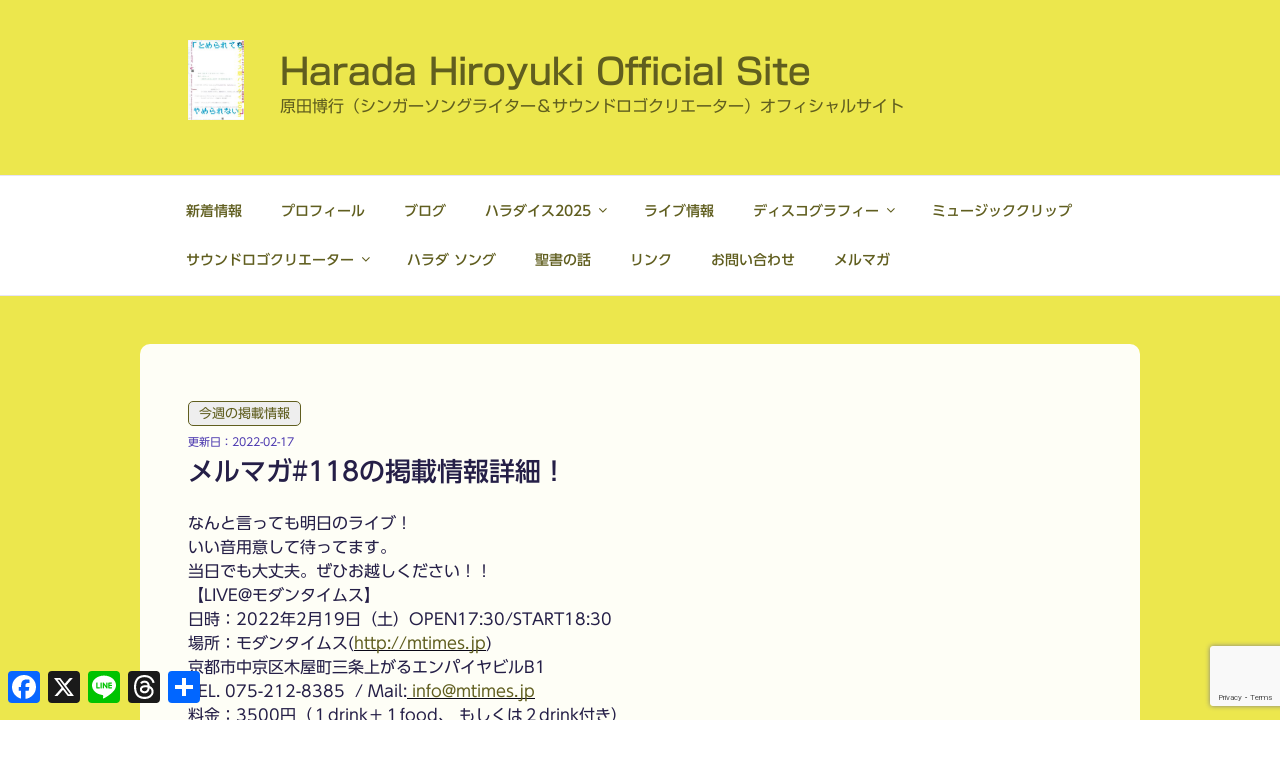

--- FILE ---
content_type: text/html; charset=utf-8
request_url: https://www.google.com/recaptcha/api2/anchor?ar=1&k=6LffRYIUAAAAAC_ZxfcP4AN9qb-c81y99NByQ0EM&co=aHR0cHM6Ly93d3cuaGFyYWRpc2UubmV0OjQ0Mw..&hl=en&v=PoyoqOPhxBO7pBk68S4YbpHZ&size=invisible&anchor-ms=20000&execute-ms=30000&cb=9jbmj847qlmq
body_size: 48763
content:
<!DOCTYPE HTML><html dir="ltr" lang="en"><head><meta http-equiv="Content-Type" content="text/html; charset=UTF-8">
<meta http-equiv="X-UA-Compatible" content="IE=edge">
<title>reCAPTCHA</title>
<style type="text/css">
/* cyrillic-ext */
@font-face {
  font-family: 'Roboto';
  font-style: normal;
  font-weight: 400;
  font-stretch: 100%;
  src: url(//fonts.gstatic.com/s/roboto/v48/KFO7CnqEu92Fr1ME7kSn66aGLdTylUAMa3GUBHMdazTgWw.woff2) format('woff2');
  unicode-range: U+0460-052F, U+1C80-1C8A, U+20B4, U+2DE0-2DFF, U+A640-A69F, U+FE2E-FE2F;
}
/* cyrillic */
@font-face {
  font-family: 'Roboto';
  font-style: normal;
  font-weight: 400;
  font-stretch: 100%;
  src: url(//fonts.gstatic.com/s/roboto/v48/KFO7CnqEu92Fr1ME7kSn66aGLdTylUAMa3iUBHMdazTgWw.woff2) format('woff2');
  unicode-range: U+0301, U+0400-045F, U+0490-0491, U+04B0-04B1, U+2116;
}
/* greek-ext */
@font-face {
  font-family: 'Roboto';
  font-style: normal;
  font-weight: 400;
  font-stretch: 100%;
  src: url(//fonts.gstatic.com/s/roboto/v48/KFO7CnqEu92Fr1ME7kSn66aGLdTylUAMa3CUBHMdazTgWw.woff2) format('woff2');
  unicode-range: U+1F00-1FFF;
}
/* greek */
@font-face {
  font-family: 'Roboto';
  font-style: normal;
  font-weight: 400;
  font-stretch: 100%;
  src: url(//fonts.gstatic.com/s/roboto/v48/KFO7CnqEu92Fr1ME7kSn66aGLdTylUAMa3-UBHMdazTgWw.woff2) format('woff2');
  unicode-range: U+0370-0377, U+037A-037F, U+0384-038A, U+038C, U+038E-03A1, U+03A3-03FF;
}
/* math */
@font-face {
  font-family: 'Roboto';
  font-style: normal;
  font-weight: 400;
  font-stretch: 100%;
  src: url(//fonts.gstatic.com/s/roboto/v48/KFO7CnqEu92Fr1ME7kSn66aGLdTylUAMawCUBHMdazTgWw.woff2) format('woff2');
  unicode-range: U+0302-0303, U+0305, U+0307-0308, U+0310, U+0312, U+0315, U+031A, U+0326-0327, U+032C, U+032F-0330, U+0332-0333, U+0338, U+033A, U+0346, U+034D, U+0391-03A1, U+03A3-03A9, U+03B1-03C9, U+03D1, U+03D5-03D6, U+03F0-03F1, U+03F4-03F5, U+2016-2017, U+2034-2038, U+203C, U+2040, U+2043, U+2047, U+2050, U+2057, U+205F, U+2070-2071, U+2074-208E, U+2090-209C, U+20D0-20DC, U+20E1, U+20E5-20EF, U+2100-2112, U+2114-2115, U+2117-2121, U+2123-214F, U+2190, U+2192, U+2194-21AE, U+21B0-21E5, U+21F1-21F2, U+21F4-2211, U+2213-2214, U+2216-22FF, U+2308-230B, U+2310, U+2319, U+231C-2321, U+2336-237A, U+237C, U+2395, U+239B-23B7, U+23D0, U+23DC-23E1, U+2474-2475, U+25AF, U+25B3, U+25B7, U+25BD, U+25C1, U+25CA, U+25CC, U+25FB, U+266D-266F, U+27C0-27FF, U+2900-2AFF, U+2B0E-2B11, U+2B30-2B4C, U+2BFE, U+3030, U+FF5B, U+FF5D, U+1D400-1D7FF, U+1EE00-1EEFF;
}
/* symbols */
@font-face {
  font-family: 'Roboto';
  font-style: normal;
  font-weight: 400;
  font-stretch: 100%;
  src: url(//fonts.gstatic.com/s/roboto/v48/KFO7CnqEu92Fr1ME7kSn66aGLdTylUAMaxKUBHMdazTgWw.woff2) format('woff2');
  unicode-range: U+0001-000C, U+000E-001F, U+007F-009F, U+20DD-20E0, U+20E2-20E4, U+2150-218F, U+2190, U+2192, U+2194-2199, U+21AF, U+21E6-21F0, U+21F3, U+2218-2219, U+2299, U+22C4-22C6, U+2300-243F, U+2440-244A, U+2460-24FF, U+25A0-27BF, U+2800-28FF, U+2921-2922, U+2981, U+29BF, U+29EB, U+2B00-2BFF, U+4DC0-4DFF, U+FFF9-FFFB, U+10140-1018E, U+10190-1019C, U+101A0, U+101D0-101FD, U+102E0-102FB, U+10E60-10E7E, U+1D2C0-1D2D3, U+1D2E0-1D37F, U+1F000-1F0FF, U+1F100-1F1AD, U+1F1E6-1F1FF, U+1F30D-1F30F, U+1F315, U+1F31C, U+1F31E, U+1F320-1F32C, U+1F336, U+1F378, U+1F37D, U+1F382, U+1F393-1F39F, U+1F3A7-1F3A8, U+1F3AC-1F3AF, U+1F3C2, U+1F3C4-1F3C6, U+1F3CA-1F3CE, U+1F3D4-1F3E0, U+1F3ED, U+1F3F1-1F3F3, U+1F3F5-1F3F7, U+1F408, U+1F415, U+1F41F, U+1F426, U+1F43F, U+1F441-1F442, U+1F444, U+1F446-1F449, U+1F44C-1F44E, U+1F453, U+1F46A, U+1F47D, U+1F4A3, U+1F4B0, U+1F4B3, U+1F4B9, U+1F4BB, U+1F4BF, U+1F4C8-1F4CB, U+1F4D6, U+1F4DA, U+1F4DF, U+1F4E3-1F4E6, U+1F4EA-1F4ED, U+1F4F7, U+1F4F9-1F4FB, U+1F4FD-1F4FE, U+1F503, U+1F507-1F50B, U+1F50D, U+1F512-1F513, U+1F53E-1F54A, U+1F54F-1F5FA, U+1F610, U+1F650-1F67F, U+1F687, U+1F68D, U+1F691, U+1F694, U+1F698, U+1F6AD, U+1F6B2, U+1F6B9-1F6BA, U+1F6BC, U+1F6C6-1F6CF, U+1F6D3-1F6D7, U+1F6E0-1F6EA, U+1F6F0-1F6F3, U+1F6F7-1F6FC, U+1F700-1F7FF, U+1F800-1F80B, U+1F810-1F847, U+1F850-1F859, U+1F860-1F887, U+1F890-1F8AD, U+1F8B0-1F8BB, U+1F8C0-1F8C1, U+1F900-1F90B, U+1F93B, U+1F946, U+1F984, U+1F996, U+1F9E9, U+1FA00-1FA6F, U+1FA70-1FA7C, U+1FA80-1FA89, U+1FA8F-1FAC6, U+1FACE-1FADC, U+1FADF-1FAE9, U+1FAF0-1FAF8, U+1FB00-1FBFF;
}
/* vietnamese */
@font-face {
  font-family: 'Roboto';
  font-style: normal;
  font-weight: 400;
  font-stretch: 100%;
  src: url(//fonts.gstatic.com/s/roboto/v48/KFO7CnqEu92Fr1ME7kSn66aGLdTylUAMa3OUBHMdazTgWw.woff2) format('woff2');
  unicode-range: U+0102-0103, U+0110-0111, U+0128-0129, U+0168-0169, U+01A0-01A1, U+01AF-01B0, U+0300-0301, U+0303-0304, U+0308-0309, U+0323, U+0329, U+1EA0-1EF9, U+20AB;
}
/* latin-ext */
@font-face {
  font-family: 'Roboto';
  font-style: normal;
  font-weight: 400;
  font-stretch: 100%;
  src: url(//fonts.gstatic.com/s/roboto/v48/KFO7CnqEu92Fr1ME7kSn66aGLdTylUAMa3KUBHMdazTgWw.woff2) format('woff2');
  unicode-range: U+0100-02BA, U+02BD-02C5, U+02C7-02CC, U+02CE-02D7, U+02DD-02FF, U+0304, U+0308, U+0329, U+1D00-1DBF, U+1E00-1E9F, U+1EF2-1EFF, U+2020, U+20A0-20AB, U+20AD-20C0, U+2113, U+2C60-2C7F, U+A720-A7FF;
}
/* latin */
@font-face {
  font-family: 'Roboto';
  font-style: normal;
  font-weight: 400;
  font-stretch: 100%;
  src: url(//fonts.gstatic.com/s/roboto/v48/KFO7CnqEu92Fr1ME7kSn66aGLdTylUAMa3yUBHMdazQ.woff2) format('woff2');
  unicode-range: U+0000-00FF, U+0131, U+0152-0153, U+02BB-02BC, U+02C6, U+02DA, U+02DC, U+0304, U+0308, U+0329, U+2000-206F, U+20AC, U+2122, U+2191, U+2193, U+2212, U+2215, U+FEFF, U+FFFD;
}
/* cyrillic-ext */
@font-face {
  font-family: 'Roboto';
  font-style: normal;
  font-weight: 500;
  font-stretch: 100%;
  src: url(//fonts.gstatic.com/s/roboto/v48/KFO7CnqEu92Fr1ME7kSn66aGLdTylUAMa3GUBHMdazTgWw.woff2) format('woff2');
  unicode-range: U+0460-052F, U+1C80-1C8A, U+20B4, U+2DE0-2DFF, U+A640-A69F, U+FE2E-FE2F;
}
/* cyrillic */
@font-face {
  font-family: 'Roboto';
  font-style: normal;
  font-weight: 500;
  font-stretch: 100%;
  src: url(//fonts.gstatic.com/s/roboto/v48/KFO7CnqEu92Fr1ME7kSn66aGLdTylUAMa3iUBHMdazTgWw.woff2) format('woff2');
  unicode-range: U+0301, U+0400-045F, U+0490-0491, U+04B0-04B1, U+2116;
}
/* greek-ext */
@font-face {
  font-family: 'Roboto';
  font-style: normal;
  font-weight: 500;
  font-stretch: 100%;
  src: url(//fonts.gstatic.com/s/roboto/v48/KFO7CnqEu92Fr1ME7kSn66aGLdTylUAMa3CUBHMdazTgWw.woff2) format('woff2');
  unicode-range: U+1F00-1FFF;
}
/* greek */
@font-face {
  font-family: 'Roboto';
  font-style: normal;
  font-weight: 500;
  font-stretch: 100%;
  src: url(//fonts.gstatic.com/s/roboto/v48/KFO7CnqEu92Fr1ME7kSn66aGLdTylUAMa3-UBHMdazTgWw.woff2) format('woff2');
  unicode-range: U+0370-0377, U+037A-037F, U+0384-038A, U+038C, U+038E-03A1, U+03A3-03FF;
}
/* math */
@font-face {
  font-family: 'Roboto';
  font-style: normal;
  font-weight: 500;
  font-stretch: 100%;
  src: url(//fonts.gstatic.com/s/roboto/v48/KFO7CnqEu92Fr1ME7kSn66aGLdTylUAMawCUBHMdazTgWw.woff2) format('woff2');
  unicode-range: U+0302-0303, U+0305, U+0307-0308, U+0310, U+0312, U+0315, U+031A, U+0326-0327, U+032C, U+032F-0330, U+0332-0333, U+0338, U+033A, U+0346, U+034D, U+0391-03A1, U+03A3-03A9, U+03B1-03C9, U+03D1, U+03D5-03D6, U+03F0-03F1, U+03F4-03F5, U+2016-2017, U+2034-2038, U+203C, U+2040, U+2043, U+2047, U+2050, U+2057, U+205F, U+2070-2071, U+2074-208E, U+2090-209C, U+20D0-20DC, U+20E1, U+20E5-20EF, U+2100-2112, U+2114-2115, U+2117-2121, U+2123-214F, U+2190, U+2192, U+2194-21AE, U+21B0-21E5, U+21F1-21F2, U+21F4-2211, U+2213-2214, U+2216-22FF, U+2308-230B, U+2310, U+2319, U+231C-2321, U+2336-237A, U+237C, U+2395, U+239B-23B7, U+23D0, U+23DC-23E1, U+2474-2475, U+25AF, U+25B3, U+25B7, U+25BD, U+25C1, U+25CA, U+25CC, U+25FB, U+266D-266F, U+27C0-27FF, U+2900-2AFF, U+2B0E-2B11, U+2B30-2B4C, U+2BFE, U+3030, U+FF5B, U+FF5D, U+1D400-1D7FF, U+1EE00-1EEFF;
}
/* symbols */
@font-face {
  font-family: 'Roboto';
  font-style: normal;
  font-weight: 500;
  font-stretch: 100%;
  src: url(//fonts.gstatic.com/s/roboto/v48/KFO7CnqEu92Fr1ME7kSn66aGLdTylUAMaxKUBHMdazTgWw.woff2) format('woff2');
  unicode-range: U+0001-000C, U+000E-001F, U+007F-009F, U+20DD-20E0, U+20E2-20E4, U+2150-218F, U+2190, U+2192, U+2194-2199, U+21AF, U+21E6-21F0, U+21F3, U+2218-2219, U+2299, U+22C4-22C6, U+2300-243F, U+2440-244A, U+2460-24FF, U+25A0-27BF, U+2800-28FF, U+2921-2922, U+2981, U+29BF, U+29EB, U+2B00-2BFF, U+4DC0-4DFF, U+FFF9-FFFB, U+10140-1018E, U+10190-1019C, U+101A0, U+101D0-101FD, U+102E0-102FB, U+10E60-10E7E, U+1D2C0-1D2D3, U+1D2E0-1D37F, U+1F000-1F0FF, U+1F100-1F1AD, U+1F1E6-1F1FF, U+1F30D-1F30F, U+1F315, U+1F31C, U+1F31E, U+1F320-1F32C, U+1F336, U+1F378, U+1F37D, U+1F382, U+1F393-1F39F, U+1F3A7-1F3A8, U+1F3AC-1F3AF, U+1F3C2, U+1F3C4-1F3C6, U+1F3CA-1F3CE, U+1F3D4-1F3E0, U+1F3ED, U+1F3F1-1F3F3, U+1F3F5-1F3F7, U+1F408, U+1F415, U+1F41F, U+1F426, U+1F43F, U+1F441-1F442, U+1F444, U+1F446-1F449, U+1F44C-1F44E, U+1F453, U+1F46A, U+1F47D, U+1F4A3, U+1F4B0, U+1F4B3, U+1F4B9, U+1F4BB, U+1F4BF, U+1F4C8-1F4CB, U+1F4D6, U+1F4DA, U+1F4DF, U+1F4E3-1F4E6, U+1F4EA-1F4ED, U+1F4F7, U+1F4F9-1F4FB, U+1F4FD-1F4FE, U+1F503, U+1F507-1F50B, U+1F50D, U+1F512-1F513, U+1F53E-1F54A, U+1F54F-1F5FA, U+1F610, U+1F650-1F67F, U+1F687, U+1F68D, U+1F691, U+1F694, U+1F698, U+1F6AD, U+1F6B2, U+1F6B9-1F6BA, U+1F6BC, U+1F6C6-1F6CF, U+1F6D3-1F6D7, U+1F6E0-1F6EA, U+1F6F0-1F6F3, U+1F6F7-1F6FC, U+1F700-1F7FF, U+1F800-1F80B, U+1F810-1F847, U+1F850-1F859, U+1F860-1F887, U+1F890-1F8AD, U+1F8B0-1F8BB, U+1F8C0-1F8C1, U+1F900-1F90B, U+1F93B, U+1F946, U+1F984, U+1F996, U+1F9E9, U+1FA00-1FA6F, U+1FA70-1FA7C, U+1FA80-1FA89, U+1FA8F-1FAC6, U+1FACE-1FADC, U+1FADF-1FAE9, U+1FAF0-1FAF8, U+1FB00-1FBFF;
}
/* vietnamese */
@font-face {
  font-family: 'Roboto';
  font-style: normal;
  font-weight: 500;
  font-stretch: 100%;
  src: url(//fonts.gstatic.com/s/roboto/v48/KFO7CnqEu92Fr1ME7kSn66aGLdTylUAMa3OUBHMdazTgWw.woff2) format('woff2');
  unicode-range: U+0102-0103, U+0110-0111, U+0128-0129, U+0168-0169, U+01A0-01A1, U+01AF-01B0, U+0300-0301, U+0303-0304, U+0308-0309, U+0323, U+0329, U+1EA0-1EF9, U+20AB;
}
/* latin-ext */
@font-face {
  font-family: 'Roboto';
  font-style: normal;
  font-weight: 500;
  font-stretch: 100%;
  src: url(//fonts.gstatic.com/s/roboto/v48/KFO7CnqEu92Fr1ME7kSn66aGLdTylUAMa3KUBHMdazTgWw.woff2) format('woff2');
  unicode-range: U+0100-02BA, U+02BD-02C5, U+02C7-02CC, U+02CE-02D7, U+02DD-02FF, U+0304, U+0308, U+0329, U+1D00-1DBF, U+1E00-1E9F, U+1EF2-1EFF, U+2020, U+20A0-20AB, U+20AD-20C0, U+2113, U+2C60-2C7F, U+A720-A7FF;
}
/* latin */
@font-face {
  font-family: 'Roboto';
  font-style: normal;
  font-weight: 500;
  font-stretch: 100%;
  src: url(//fonts.gstatic.com/s/roboto/v48/KFO7CnqEu92Fr1ME7kSn66aGLdTylUAMa3yUBHMdazQ.woff2) format('woff2');
  unicode-range: U+0000-00FF, U+0131, U+0152-0153, U+02BB-02BC, U+02C6, U+02DA, U+02DC, U+0304, U+0308, U+0329, U+2000-206F, U+20AC, U+2122, U+2191, U+2193, U+2212, U+2215, U+FEFF, U+FFFD;
}
/* cyrillic-ext */
@font-face {
  font-family: 'Roboto';
  font-style: normal;
  font-weight: 900;
  font-stretch: 100%;
  src: url(//fonts.gstatic.com/s/roboto/v48/KFO7CnqEu92Fr1ME7kSn66aGLdTylUAMa3GUBHMdazTgWw.woff2) format('woff2');
  unicode-range: U+0460-052F, U+1C80-1C8A, U+20B4, U+2DE0-2DFF, U+A640-A69F, U+FE2E-FE2F;
}
/* cyrillic */
@font-face {
  font-family: 'Roboto';
  font-style: normal;
  font-weight: 900;
  font-stretch: 100%;
  src: url(//fonts.gstatic.com/s/roboto/v48/KFO7CnqEu92Fr1ME7kSn66aGLdTylUAMa3iUBHMdazTgWw.woff2) format('woff2');
  unicode-range: U+0301, U+0400-045F, U+0490-0491, U+04B0-04B1, U+2116;
}
/* greek-ext */
@font-face {
  font-family: 'Roboto';
  font-style: normal;
  font-weight: 900;
  font-stretch: 100%;
  src: url(//fonts.gstatic.com/s/roboto/v48/KFO7CnqEu92Fr1ME7kSn66aGLdTylUAMa3CUBHMdazTgWw.woff2) format('woff2');
  unicode-range: U+1F00-1FFF;
}
/* greek */
@font-face {
  font-family: 'Roboto';
  font-style: normal;
  font-weight: 900;
  font-stretch: 100%;
  src: url(//fonts.gstatic.com/s/roboto/v48/KFO7CnqEu92Fr1ME7kSn66aGLdTylUAMa3-UBHMdazTgWw.woff2) format('woff2');
  unicode-range: U+0370-0377, U+037A-037F, U+0384-038A, U+038C, U+038E-03A1, U+03A3-03FF;
}
/* math */
@font-face {
  font-family: 'Roboto';
  font-style: normal;
  font-weight: 900;
  font-stretch: 100%;
  src: url(//fonts.gstatic.com/s/roboto/v48/KFO7CnqEu92Fr1ME7kSn66aGLdTylUAMawCUBHMdazTgWw.woff2) format('woff2');
  unicode-range: U+0302-0303, U+0305, U+0307-0308, U+0310, U+0312, U+0315, U+031A, U+0326-0327, U+032C, U+032F-0330, U+0332-0333, U+0338, U+033A, U+0346, U+034D, U+0391-03A1, U+03A3-03A9, U+03B1-03C9, U+03D1, U+03D5-03D6, U+03F0-03F1, U+03F4-03F5, U+2016-2017, U+2034-2038, U+203C, U+2040, U+2043, U+2047, U+2050, U+2057, U+205F, U+2070-2071, U+2074-208E, U+2090-209C, U+20D0-20DC, U+20E1, U+20E5-20EF, U+2100-2112, U+2114-2115, U+2117-2121, U+2123-214F, U+2190, U+2192, U+2194-21AE, U+21B0-21E5, U+21F1-21F2, U+21F4-2211, U+2213-2214, U+2216-22FF, U+2308-230B, U+2310, U+2319, U+231C-2321, U+2336-237A, U+237C, U+2395, U+239B-23B7, U+23D0, U+23DC-23E1, U+2474-2475, U+25AF, U+25B3, U+25B7, U+25BD, U+25C1, U+25CA, U+25CC, U+25FB, U+266D-266F, U+27C0-27FF, U+2900-2AFF, U+2B0E-2B11, U+2B30-2B4C, U+2BFE, U+3030, U+FF5B, U+FF5D, U+1D400-1D7FF, U+1EE00-1EEFF;
}
/* symbols */
@font-face {
  font-family: 'Roboto';
  font-style: normal;
  font-weight: 900;
  font-stretch: 100%;
  src: url(//fonts.gstatic.com/s/roboto/v48/KFO7CnqEu92Fr1ME7kSn66aGLdTylUAMaxKUBHMdazTgWw.woff2) format('woff2');
  unicode-range: U+0001-000C, U+000E-001F, U+007F-009F, U+20DD-20E0, U+20E2-20E4, U+2150-218F, U+2190, U+2192, U+2194-2199, U+21AF, U+21E6-21F0, U+21F3, U+2218-2219, U+2299, U+22C4-22C6, U+2300-243F, U+2440-244A, U+2460-24FF, U+25A0-27BF, U+2800-28FF, U+2921-2922, U+2981, U+29BF, U+29EB, U+2B00-2BFF, U+4DC0-4DFF, U+FFF9-FFFB, U+10140-1018E, U+10190-1019C, U+101A0, U+101D0-101FD, U+102E0-102FB, U+10E60-10E7E, U+1D2C0-1D2D3, U+1D2E0-1D37F, U+1F000-1F0FF, U+1F100-1F1AD, U+1F1E6-1F1FF, U+1F30D-1F30F, U+1F315, U+1F31C, U+1F31E, U+1F320-1F32C, U+1F336, U+1F378, U+1F37D, U+1F382, U+1F393-1F39F, U+1F3A7-1F3A8, U+1F3AC-1F3AF, U+1F3C2, U+1F3C4-1F3C6, U+1F3CA-1F3CE, U+1F3D4-1F3E0, U+1F3ED, U+1F3F1-1F3F3, U+1F3F5-1F3F7, U+1F408, U+1F415, U+1F41F, U+1F426, U+1F43F, U+1F441-1F442, U+1F444, U+1F446-1F449, U+1F44C-1F44E, U+1F453, U+1F46A, U+1F47D, U+1F4A3, U+1F4B0, U+1F4B3, U+1F4B9, U+1F4BB, U+1F4BF, U+1F4C8-1F4CB, U+1F4D6, U+1F4DA, U+1F4DF, U+1F4E3-1F4E6, U+1F4EA-1F4ED, U+1F4F7, U+1F4F9-1F4FB, U+1F4FD-1F4FE, U+1F503, U+1F507-1F50B, U+1F50D, U+1F512-1F513, U+1F53E-1F54A, U+1F54F-1F5FA, U+1F610, U+1F650-1F67F, U+1F687, U+1F68D, U+1F691, U+1F694, U+1F698, U+1F6AD, U+1F6B2, U+1F6B9-1F6BA, U+1F6BC, U+1F6C6-1F6CF, U+1F6D3-1F6D7, U+1F6E0-1F6EA, U+1F6F0-1F6F3, U+1F6F7-1F6FC, U+1F700-1F7FF, U+1F800-1F80B, U+1F810-1F847, U+1F850-1F859, U+1F860-1F887, U+1F890-1F8AD, U+1F8B0-1F8BB, U+1F8C0-1F8C1, U+1F900-1F90B, U+1F93B, U+1F946, U+1F984, U+1F996, U+1F9E9, U+1FA00-1FA6F, U+1FA70-1FA7C, U+1FA80-1FA89, U+1FA8F-1FAC6, U+1FACE-1FADC, U+1FADF-1FAE9, U+1FAF0-1FAF8, U+1FB00-1FBFF;
}
/* vietnamese */
@font-face {
  font-family: 'Roboto';
  font-style: normal;
  font-weight: 900;
  font-stretch: 100%;
  src: url(//fonts.gstatic.com/s/roboto/v48/KFO7CnqEu92Fr1ME7kSn66aGLdTylUAMa3OUBHMdazTgWw.woff2) format('woff2');
  unicode-range: U+0102-0103, U+0110-0111, U+0128-0129, U+0168-0169, U+01A0-01A1, U+01AF-01B0, U+0300-0301, U+0303-0304, U+0308-0309, U+0323, U+0329, U+1EA0-1EF9, U+20AB;
}
/* latin-ext */
@font-face {
  font-family: 'Roboto';
  font-style: normal;
  font-weight: 900;
  font-stretch: 100%;
  src: url(//fonts.gstatic.com/s/roboto/v48/KFO7CnqEu92Fr1ME7kSn66aGLdTylUAMa3KUBHMdazTgWw.woff2) format('woff2');
  unicode-range: U+0100-02BA, U+02BD-02C5, U+02C7-02CC, U+02CE-02D7, U+02DD-02FF, U+0304, U+0308, U+0329, U+1D00-1DBF, U+1E00-1E9F, U+1EF2-1EFF, U+2020, U+20A0-20AB, U+20AD-20C0, U+2113, U+2C60-2C7F, U+A720-A7FF;
}
/* latin */
@font-face {
  font-family: 'Roboto';
  font-style: normal;
  font-weight: 900;
  font-stretch: 100%;
  src: url(//fonts.gstatic.com/s/roboto/v48/KFO7CnqEu92Fr1ME7kSn66aGLdTylUAMa3yUBHMdazQ.woff2) format('woff2');
  unicode-range: U+0000-00FF, U+0131, U+0152-0153, U+02BB-02BC, U+02C6, U+02DA, U+02DC, U+0304, U+0308, U+0329, U+2000-206F, U+20AC, U+2122, U+2191, U+2193, U+2212, U+2215, U+FEFF, U+FFFD;
}

</style>
<link rel="stylesheet" type="text/css" href="https://www.gstatic.com/recaptcha/releases/PoyoqOPhxBO7pBk68S4YbpHZ/styles__ltr.css">
<script nonce="UXveSN-Hx3zzqlJC84LGhQ" type="text/javascript">window['__recaptcha_api'] = 'https://www.google.com/recaptcha/api2/';</script>
<script type="text/javascript" src="https://www.gstatic.com/recaptcha/releases/PoyoqOPhxBO7pBk68S4YbpHZ/recaptcha__en.js" nonce="UXveSN-Hx3zzqlJC84LGhQ">
      
    </script></head>
<body><div id="rc-anchor-alert" class="rc-anchor-alert"></div>
<input type="hidden" id="recaptcha-token" value="[base64]">
<script type="text/javascript" nonce="UXveSN-Hx3zzqlJC84LGhQ">
      recaptcha.anchor.Main.init("[\x22ainput\x22,[\x22bgdata\x22,\x22\x22,\[base64]/[base64]/[base64]/bmV3IHJbeF0oY1swXSk6RT09Mj9uZXcgclt4XShjWzBdLGNbMV0pOkU9PTM/bmV3IHJbeF0oY1swXSxjWzFdLGNbMl0pOkU9PTQ/[base64]/[base64]/[base64]/[base64]/[base64]/[base64]/[base64]/[base64]\x22,\[base64]\\u003d\x22,\x22w4/ChhXDuFIXMsO/wr5fVsO/w7fDtMKpwqtBEX0Dwr3ClMOWbgRmVjHCsj4fY8O+YcKcKW5Tw7rDsyDDucK4fcOSWsKnNcOtYMKMJ8OXwq1JwpxqIADDgA0jKGnDhDvDvgEqwqUuAQ19RTU4HxfCvsKxUMOPCsK7w5zDoS/CrSbDrMOKwrjDrWxEw77CkcO7w4QMHsKeZsOHwqXCoDzCnzTDhD8HTsK1YF3DnQ5/O8Kiw6kSw5FyecK6XQggw5rCqBF1bzodw4PDhsK5Dy/ChsObwpbDi8OMw4AnG1ZawpLCvMKyw7tkP8KDw5/DucKEJ8Kaw7LCocK2wovCmFU+PcKswoZRw4tqIsKrwrTCs8KWPx3Co8OXXBvCgMKzDBTCr8KgwqXCoGbDpBXCl8OJwp1Kw4TCjcOqJ1/DuyrCv03DqMOpwq3Dnj3DsmMuw5okLMOZZcOiw6jDnBHDuBDDhQLDih9CLEUDwocYwpvClQsaXsOnHMOJw5VDRCUSwr4ndmbDixXDkcOJw6rDv8KDwrQEwoN0w4pfU8OtwrYnwpfDmMKdw5I9w4/[base64]/Dn8O2TcO3acOlw5/CscKNP1g+wonCp8KCKsKad8KqworCiMOaw4pNY2swVcOyRRtKBUQjw5jCmsKreGx5VnNEC8K9wpxtw5N8w5YOwow/w6PCkFAqBcOEw44dVMOMwr/DmAINw5XDl3jCvMKMd0rClcOQVTgTw75uw51Hw7BaV8KUf8OnK2/ClcO5H8KydTIVUMORwrY5w7phL8OsWnopwpXCoHwyCcKQLEvDmnbDisKdw7nCtWldbMK+D8K9KAXDvcOSPRzCr8ObX1fCn8KNSVzDosKcKzvClhfDlyTCnQvDnU3DliEhwoLCmMO/RcKBw6ojwoRuwpjCvMKBM0FJISZZwoPDhMKkw5YcwobCgmLCgBEbAlrCisKnXgDDt8KgFlzDu8KqQUvDkTvDnsOWBRvChxnDpMK1wpdufMO0Bk9pw7R3wovCjcK9w7Z2CwgMw6HDrsK5GcOVwprDsMOMw7t3wo4FLRRkIh/DjsKvT3jDj8OtwpjCmGrCqjnCuMKiHcK7w5FWwpXCqWh7GQYWw7zCkyPDmMKkw7LCtnQCwpchw6FKY8OWwpbDvMOtM8Kjwp1Aw7Viw5AwQhBRNDbCvW/Dt0nDr8OWMMKWWgMiw4pFDsOwfy1Tw4jDssKZaEfCgcKlH09hTsKwe8OWLn/DtD87w6U+LXXDvzI4IVzCiMKOPsOww67DvggLw7UMw6MiwonDvWILwqHDiMOJw5VTwqXDncK4w58basOywoTCqR1HScKyHsOOLSZIw59yWxvDq8OmXMKtw5Y9UMKnZ1TDtEjCjsKWwq/CpsKww6BSH8KaZ8KTwrjDgsKqw61Mw7bDji3CgcK8woo9SgtjGSEtwpDCsMK7RsOoYsKDA2/CnTzCoMKiw7cIwoVZOcK2cFF+w5HCvMKddCdvXxvCp8KtR2fDk0ZkYsO+GsKZcicvwq/[base64]/VwbDk24GFiBhUMKpNcKGSR/DmCpYw5YBNTbDqMK5wovDkMORJRJZwoXDmx0RfTXCtcOnwqjCh8OZwp3DjsKTw7jCgsKnwrFsMGnCv8K8aHM+FMK/wpI6w6HChMOcw7zDrxPCl8K5wrLCpsKiwqoBfsKwOn/[base64]/[base64]/CqEXCs8OKw7nCvkFJw6HCrU3CqybCocOBYjvDimdcw4vCuD1hwpzDosO0woXDgRXCgMKLw6xCwrXDrW7Cj8KDLDsbw5PDribDg8KpaMORbMOqLiLCjFBhRcKLesOzHinCv8OEw4k2KmDCtGIJWsOdw4HDssKYT8K5CMK/A8KWw7vDvBLDkArCoMKLfsO8wqRAwrHDpxNeS0bDii/Cnn0MTGtnwqrDvHDCmsOnISfClsKFYMK7XMO/dEPCiMO5wqPDu8KIVA/[base64]/DgsO/[base64]/CrCxmw6p/eSQRw5YIwoZOw7DCrsKRacKbVy1Uw6c7D8Kvw5rClsO+S33Ct2NMw7sDw4XCu8OnJnXCi8OMVljCqsKGwoHCt8OFw5DCmcKEXsOgK1/Dj8K/JMKRwqVhTj/DrcOOwpp9S8K7wr/ChkUVbMK9SsKYwpTDt8OLKCDCrsKWA8Klw7TCjAHCnwLDqsO1EAJEwr7DtcOVbjg5w4RNwoEWCsOawoBjHsKsw4DDjRvChSo9J8KIw4PCgyRvw4/[base64]/Du8K6w5DCpMKsMcKcwpnCh8KHUA/DvsKjIcOKw5QhTTxaHsOzw61QH8OcwrXCvyDDscKYZSDDtHrCvcKLA8KdwqXCvcKCw6xDw5IVw5R3w6wlw5/[base64]/[base64]/DvE3DnsO+wo/CsSfDgAjDocK7w5M3L8O2H8Kfw4xKa33CnUEHesOSwotwwq/[base64]/Cn8K/L2jDtMOOw6tKHMKewpDChVIvw4AOKQN7wolBw7bDm8OzRy4kwpZpw7fDhcOGBMKAw5N3w5IsG8Klwr8hwpvDvxBdOjphwrYRw6LDk8KbwoPCslV2wodrw6rDlVDDvMOtw5gDCMOtECTCrk0nczXDgsOxI8Kjw61DRGbCpys4csKcw5TCjMKLw6/CqsKzwq/CjMOFLx7CmsKMbMKwwoLCmhh5I8O1w6jCscO4wq3CkH/[base64]/wprDhsOJw68Qw4ZyYMKuFgXDnsOGwq7Cn2rDo8KawqHCo3oaZcOKwq/DsTPCqCPCgcK6ABTDvjzDicKKSF3DgAcAX8KTw5fDgywALwXCl8KmwqcNemdvwpzDtxbCkVltJwY1w6HCmVokXD4ebijDogNVw4bDqA/ChyLDvMOjwp3DmCthwo5OUMKsw5bDk8KAw5DDkmtTwqpFw4HDnsOBBGYlw5fDlcOewoPDhF/CgMOTfAxcw7kgEC0Uwp3DohYXw71+w7wFWMKnUUkgwpB2C8OdwrAvAcKxwpLDlcODwo4Yw7TDnsOJAMK4w7vDv8OqG8OGVcKMw7AOwpnCgx1JG0jCoA0OPTzDvMKEwp7DvMO4wprDmsOtwqvCphVOw6bDhMKEw6fDo2JvA8KFaAU+XT/Cny3DjljDs8KpfcOTXjAoIMOBw51RdcKAA8OUwqgcNcK/wpvDp8KJwrg6S1IHZW4OwprDkRAuQ8KBZnXClsKbXlrDqXLDh8Oyw5J8w6LDrcOIw7Ync8OZwrpawpTCkDnCjcOTwodIb8O/[base64]/Cgwh9w7ciw7lBwoRRbcOwwqM1CjvCjMKfTnnCvBEDHwQkXCnCocKDw5jCs8Knwq7CskTChgw8LmzDmUB4TsKdw77DlMKew43CvcOvX8OrRibDhcOgw4sGw41FL8O+V8KZTMKkwqBcAwxEbcOeVcO2wrLDgGhLeHHDuMObGDtvXcKpYMOaDCx6OcKBwq9Ow6hSTH/[base64]/Ds8OPTcKcw4fCgcKswqjDscO6wpvDk8KywoPCpQjDlinCl8KdwoBfXMOIwpsnEiLDkEwhBhTDtsOjdsKJRsOnw7jDhxR6acOscCzDtsOvfsO+wpA0wrN4w7AkNcKbwqUMfMOXVWhSw6x+wqbDuyfDrRw2CUPDjFbDj21lw5A9wp/DknYKw7vDqcK2woMYUkfDp2vDssO3JnfDiMO6wo8dLMKfwovDgCU2w7QRwr/DkMORw7sow7NgL3nClQogw6EvwqzDh8KGAkXCmTA5HkTDuMOlwoFwwqTClxbDnsK0wq7Cv8K7f3krwoVqw4QLH8OOWMKQw47ChMOEwqPCm8KLw78oSh/Cln18cV5Xw6ZjPcK2w7tKwrdfwoXDo8O2XcOGBALCtEXCmUnCusOROllLwo3Dt8OSe3fCo0ICwpPDrsKGw7nDqFZPwrc7GWjCiMOXwplBwoNOwoADwoDCqBnDhsOtWAjDn3AONBbDr8OEw7fDgsK6N0xZw7jDpsOww6x4w5xAwpN/GWDCo0jDm8KJwpjDh8Kew6xzw4bCl03CnCJuw5fCvMKzc29jwocew4bDl04kcMOmccOYUsOBbMOIwr/CsFDDpMO2w5rDnXYWEcKDBcO+PUPDhwFXR8K6S8KbwpnDhmMudATDocKVwpXDq8KAwoE4JyvDmCXCmUVQe1Y4wp98R8KuwrTDk8KVw5/ChMOcw5/[base64]/DuGHCg19BwqzDgGgrbMKOYDPDj8OJBcKEw7bCqAUYQMO8K0DCo0TDoxA9w6o/w4nChx7DtUvDm3/[base64]/[base64]/cMOKXcOywqVTw75Uw6RHw51EAMOKekrCvld9w5g4DCF3PEbCj8KEwpMebcOZw6/Dm8OVw6x5fz9FGMOJw4B/[base64]/BcKaw6dJFwXDnAYNG0c2bSnDv8KEw47CsHPCvsK3w4syw4UiwoR1csO/wqp/w7NGw4LCjXZQdMO2w61Fw4YKwo7CgHc8OVTCvcORVw0Xwo/CpcKJwofDiXnDu8KoJD4uP00OwqkiwoXDgQLCkXU8woNsS1fDncKydsOOW8KDwrvCrcK1wqfCnCTChThKw5vCgMOGw7h8I8KKHnDChcOAUFDDlzlxw7R0wrZ1NAXCqipZw7TCiMOpwpEbw4l5wqPCt10ydMOQw4V/[base64]/[base64]/CisKQwqHDnnzCj3PClMO4w7XDmsKRGsO+DcKjw5psOsK0wqEmw6/[base64]/Cg3FLbcOLZsKYaVMEwrQgw5LDi8O3HMOpwpAZwoQGYsKOw6wHQktpP8KGcMKpw67DrMOiNsOyalrDuHJSIzgodmhSwpbCh8OmM8KUJ8O5w5TDpGvCs0/Cv104wodTwrXDlU81YgpISMKnCEBhwonClwbDocOww6FQwqrDmMKAw7XCvsOPw4UKw4PDsw0Mw4bCmcK/wrDCv8O3wrnDujkOw5wuw4vDicKWwrDDl17CmsOVw7VFHz0cHkPCsnBVIhDDtwDDhzNEdsODwrLDsnPCrHJFIcKsw6h9DsKPOi7CtsKIwotxNsO/DgzCs8Ohwq/Dk8KPwpTCjTXDm2MEE1J1wqfDkcK/[base64]/[base64]/AkI8w4Zfw6HCoMOGP3HDrgfCp8OdOQLCgnHCvsK8w6hCw5LDuMOmDz/DskcmbT/DicOEwpHDmcO4wqVGWMOYbcKzwpFGAWspe8OOw4Eqw5QMTlllGW0nQMO1w5MEXwUPEFjCv8OkZsOIw5rDiF/DgsK7Qn7CkSzCin53VsOvwrE3w63CicKgwq5Pw7ppw4Y4OlwfEDgWGHDDqMKjb8KSXSUnAsO/[base64]/DmMOPwqI+wqhNDmEXLy1yAcOmw5g4RWYtwrh3ecK1wpHDvMOuUxPDpcOJw4VGN13CtR89w45gwppYA8ODwprCu20xR8Oaw48WwrPDliHCu8OUEcO/P8OHAk/[base64]/wpcJwqQ9wpNPwqFbwr0pX1jDhwBZbwbCgsKlw7wcOsO3wq8xw6jCixvCiiJew5vCkMOfwqMpw6MJJcKWwr8SCHVlZsKNcjbDmDbCuMOIwpxMwqVEwrHClFrCkj0cFGAmEMOHw43CnMOowrllbVsMw58zDjfDqlc3Tnk/[base64]/[base64]/wpVTdMKSOmAQQsKfw65Qw5zDhsKrw43CgBEeLcKgw5bDmMKfwp96wqUfXMKeW3DDjF3DusKywpfChMKawoh2wrrDpy/CuSfClcKmw7tpQStgUV3ChFrDlhnCicKJwrPDicKLIsOwbsOhwr0KB8ORwqBFw5JnwrAfwrt4D8Oiw47CpBPCscKrSG8yC8KVw5HDugcXwr9vUMKQAMOKIinDhH4Rc0HDpBxZw6QiIcKIMcKFw4TDt1PCnSvCpsKIdsOpwozDoWHCqg/Ck07CqTxfJMKewoHChSoCw6Jew6LCiXpRDWkRJwMCwqfDojnDhcOfCjzCusOMbENhw7gFwqFtwo1cwp/[base64]/CgyDCrMOUwoILwqTDocOBacKRey0Ewp0qA8KjJsKebj0daMK6wqjDthzDqkgNwocRLcKBw53DgsOdw6EdRcOqw5DCoW3CqnYye0odw4Z1AT7CqMKFw7MTEAx+I3ktwr9iw44yN8O0Ah1TwpASw4VKBgnDgMOjw4IzwoXDpBwpYsO+PlhuRMO/[base64]/CrhdlfMOlL8KtGcOYwr/DuVhGS8O6wp/CsMOhw6jClcK7wo7DiXtvw4A5NhDCv8Ktw4B/T8KuBmNGwrgHTMKlwqHDl3xPwrzCjlTDgsKew5E2CT/DoMKCwqcSaBzDuMOzGsOtYMOhwoAKw4QbAwzDgMODCsO/[base64]/esK7w41uSC5AwqleAh3CpsOkIMKQwoYcRMKhw6Itw6bDksKQw4LCl8OTwrvChsK7S0DDuBAgwqjCkRzCtn3CmcOmBsOOw61/IMKvwpNrW8Opw7FeOFM1w5B1wo3CjsKHw6XDqsO7fRI2DcOkwqLCuEHCmsObSsKhwq/DrcO9w4DCkDjDoMO5w41sC8OsK2glBMOiLXvDlWk4ScKiLsKpwrEhHcOwwp3Djj8CIFUvw4k0wrHDtcOvwo3Ci8KSVQNFRMK3wqM9w57CkARtZMK8w4fCrsOHPRliOsOaw7FGwr/CmMKqP2DDpR/CsMK+w64vw5DDgsKHRcKyMALDtsO1L03CkMKFwozCusKRwoRbw5vCgMKdEMKtTcKHSnrDgsKPVcKcwogQVj1Bw7LDvMObLHkrIMKGw5MewpDDvMKECMOlwrYtw7Anc2h2w5ZUw7JMNTdmw7A/wo3Cg8Kswp3ClMOFKFXDuWHDjcOnw78Gwql3wqodwp0Zw4lfwp/Cq8O9f8KuVsOobEo4woLDpMK/w6fCv8ONwpJXw6/CvcOJYxUpBMKYCMOiP3hew5PDtsOXd8OZUnZLw7LDoT3DoGBQesOzXidIw4PCs8KFwrzDqXxZwqcGwqjDtHLCpwvCj8OAw53CiClyEcKdwoDCllPChj4Ywrwmw6DDocK/F35Twp1awoLDmsKbw69aLjPDlMKcGcK6MsKbNzkRZzM4IMOtw4wZIi3Cg8KPacKlbsOrwovDgMOOw7d7C8KaVsKRNVARRsKnU8OHKMKAwrBKIcK/wq/CvMOiU3vDkALDncKNEcKrwrA3w4DDrcOWw4fCi8K1DWnDhMOnAHDDnMKgw53Ci8KaS3fCvcKpasKewrs2wqzCrsK/Th3CkHp6bMKSwoHCo1zCumFfWHLDhcO6flXCnVHCisOvCQk8N2DDtUHCqsKRfErDllfDs8OVe8Oaw5BJw7XDhMOUwq1fw5zDrkthwpvCvELCpkTCpMOxw4ksL3fCt8KYwobCiQ3Dv8K/[base64]/[base64]/CiMOIA8OUwoDDmMKFwojChlQ3O8KYw6UfYTlawpDCshHDvgXCr8KgT1XCuj3CtsKyCy1YJRAeI8K9w6xxwplHAhDDtGNvw5DCkD9NwqzDpArDrcOPJT9PwpkneXggw7FDasKQLcKvw6JoF8ONFCLCugpRKjzDrMOKFsKQVXEMRBbDosKMaFrCv2/CrV7Dtno7woXDosOufMOEw5HDmsO3w6LDn1A7w7TCtzHDpyXCggZdw4UYw6nDrsOzwozDqsOiZsKEwqfDm8OJwpzCvEd0aErCrMOFS8Oaw59/Xnsjw5kWDA7DjsOKw63DlMOwNUXCuRbDnDPCqMO+wrpbVxXChsKWw7p/[base64]/DkFnCncKMM8KJZnE/csKewpBHb8OWLUB2bsOXYyvCqhAGwotOTsK/CFrCuwbCo8K0B8OCw5fDtX3DrHHDngZ/[base64]/Dt8OpM8KIw5nDscKxecKJGMKow7MOE2hFw4HCmkDChsKbQ07Dm1vCu2YTw4/[base64]/DgUU+w43DqcKLBsOIw6rDjB3Dm3wTw4dSw4RmV8K+wrrCo8O9Yw1DHDrDnQZawp3DvMKGw5hqWn7DiEA5w6VzXMOqw4PCsUclw49yccONwpQEwrorYSBKwoAMLBsiLDDCjsOyw6M2w4zCslFlGcO4WsKawqRNJR/[base64]/[base64]/[base64]/CjEjDoydKdMKsW8Onw7RDw53DpsOpTcKyLWdYXMOaw47CqsOKw5HDscK5w7DCi8OyBMObaR3Co1DClcO0wrHCv8Kkw5PCicKJC8Oaw6gBa00/A1/DrsOkF8OOwq18w74nwr/DncKKw7EpwqXDh8OGTcO4w4Zjw4wADsOYfUPCqzXCtUdLw6bChsKGES/Cj3pKK2TCgMKETsOswpZdw6XDscOzIRlhGsOdfGVWUMOFd0bDlBpBw7nCs0FcwpbCuz/CkQRGwrw7wojCpsOzwonCllATT8O4AsKTRR8GAB3DiE3Cr8KtwqrDkgtHw6rDk8K8I8KJHcOYe8K+w6rCsSTDscKZw4lNw5s0wrLCigLCiAUaLcOww6fCj8KAwqkvRMOgw7vCr8OiAUjDtzHDk3/DvVU3K0HDjcObw5JeCEfCnAhtMwM8wpFRwqjCsCxGMMOTw7J/[base64]/C8OFesOfcMOnwpxNw7F3wqknwqkWw6jDlFPDmcKLwoHDhMKHw5DDvcOew51WJAHDql95w6oMHcKFwrcndcOGZzN6wpI5wrh6woXDrXrDvgvDqBrDmDUZUSJYMMKSU0rCnsOBwqR/dsO3BcONw4PCsG/CmMOfd8O7w7Y7wqMRPSEBw4ltwos9LMO2YMOgWUliwpnDv8OYwpfCpMOkD8Oww5vCjcOPbsKML2/DlSjDpS3Cg2/[base64]/L8KlHcK9eSVtwonDgBHDgMOMCMKPwojCucO2wqBAw5vCqUrCocOtw5DClFfCpcKzwq1mw5bDky1Yw6J1C3vDp8KAwpXCoTROdMOnRcO1chh8BEHDjsKcwrzCnsKcwq9Zwq3DlcOXUhYdwqbDpiDCvMOdwpEmScO9w5TDuMObdh/DtcKjFlfChWF6wpfCojlZw4pSwp5xwo55w43CnMKUO8KfwrRLKhFhRsOgwpgRw5IMXmYeOArCkWLDs1llw5jDsD9pS3Y+w5Zhw5nDssOnCcKhw5LCuMOqNMO4NsO/wo4Mw6nCmlJawpoAwrNoCsKXw7XChsK4UATDusKTwo9DFMKkwr7CmMOBVMOtw65gNm7DjUd7w7XDlAnCiMOnKMKVbgUmw6vDmToXwo48eMKiCxDDi8K/w7B+wq/CscOKCcO7wq4RKsODNMOxw7dMw59fw6bDscK7wqYvwrXCmMKHwq/[base64]/[base64]/DrhwqD8OzN8Kfw6vDphcrIsOow6NgGFrDosKGwpjDpcKtNG1qw5nCj1XDnkAfw5ApwohMwonCh04sw4wew7FFwqXCkcOXwrQcT1F/PnRxJ2LCtDvCqcKFwoQ4w7hTBsKbwqR9Q2VewoEFw5PCg8KJwppuFiDDuMKYN8OpVcO4w4jCgMO/[base64]/DilvCum7CgcOww6R5Ny1Gw5E+KMKtJMK5wrDDln7CmkrCi2rDr8Oaw6/Ds8KsJMOFK8O5w4t+wrMnSmNBfsKZGsOzwoROcXY+bV0PXcO2BUlaDhTCgsKyw54mwq4HIy/[base64]/CjMKUw4TCp2/DvsOSw6ljGErChsOHwqrDnEjDh8O2w7DDoA/[base64]/CnnHDqMKeeEnDpcOJwq7Cq2o/wrPCocKzVsOywq/Dkh8bDCnDocKRw4LCk8KJOSVxQA0RR8KtwqrCicKEw6zCkxDDmgDDnMKHwpzDsAtMUcKKPMOdYVJRXcOKwqgmwoQkQmjDjMOhSDhfdMK2wqPChy5vw61YUH8lG0zCmUrCtcKIw5LDgcOrGC/DrMKkw5/DhcK6F3NFMl/CusOLbgbCjQsXwqFXw4d3LFrDosOrw4FWGE1mMMKmw51lBcKzw4NUKGZiCB3Dm0Z2BcOowqlRwrXCj2DCgMO/wpN6CMKAW2V7C3o7wqHDn8O9XMK9w7XCkxFtZ1bDkGddwplKw5vCq30ddShAw5zCmSU8ZXQKDsOgFcOyw5Y6w5fDqQjDom1Iw7HDgiwIw6jCiA04AMOLwplyw6rDm8KKw6zDscKMOcOWw6rDinUvw5FQw4xAG8KCcMK8w5owaMOjwp0kwoozbcOgw68eMx/Dl8KBwpEvw5ASfcK+ZcO8wqfClMOEZRdnNg/Crh/[base64]/[base64]/DmsKkwr1uworDu3DChcK8CsKRBEPDscK7J8KJw4PCokDCjcKLR8KnfFfCqSLDj8OtKyPCuibDvMKWU8OiAn0USnBiN3HCtsKtw5twwqh9Yghkw6LCpMKiw4vDqMKTw57CtzQ/CcKUPS/DsiNrw6HCs8OkYsOCwp3DpyLDg8Kpwqp+E8KRw7nDt8OrQRYOZ8Kow7HCvHUsfENgw6zCkMK4w7U6Rz3CicOgw6/[base64]/DhMKMQmV5b2zCuMOtw7zCrELDk3BaehLCjMOzT8OOwrFSYsKNwqjDpsKEFsOoZsO7wpV1w5odwqhqwpXCk3PCjnwwRsKjw7dYw5RKIgtUw5oSw7HDo8K4w7TDrEJkPsKBw4TCsk0cwr/[base64]/w7fCoC08ZcOLW8KlI8OkwoENIsKCw7vCjx4mHzUfQMKlKsKtw51TG0XDkG4/D8OJwq3DiHvDuwB5wonDuwbCl8K/w4LDnxMvcEdMMsO2wrodNcKswo/DtcKDwrvDtUcqw7dzbVRjG8OVw6XCmHEre8Kfwr3CjVY8I3rDlR4XWcOfJcO2TRPDqsOzasO6wrBIwoXDiRXDslEEZTseI3nDpsKtNlPDi8OlGsK3AThgMcKuwrFfBMK1wrRdw7nDhgPCnMKcambCmAfDsVjDjMKFw5p1eMKWwq/DrMODNsOew4/DjMOVwqtHwofDlMOqOCw7w4TDjCEpZg7Cn8KfBsOgNSUSTsKGOcKWRngSw4kJEx7CmRXDqXHDncKCXcOyKsKKw55EUVRlw5dUEcOyXQA7FxrCj8Oqw7ALFH5Lwolswr3DkBPDkcO9w5TDlBMkJzUeVlY/w4I2wqsfw6RaQ8Oda8KRQcK6flYgHQXCrVoedMK3Hyhww5bCoS13w7HClmrDrzfDgsKwwrnCrMONOMOiZcKKHnPDgWPCvcO6w47DlcKzOR3CgcOLTsKgw5jDjz7DpsKwesK7C3lOYhsgV8KCwqnCsm7CpsOZB8Ofw4LChj/DqMOVwpRmwoYow7lJB8KOMSTDmMKtw7/DkcOew7YEw7F/CjXCklcdbMOYw6vCtELDgsO/d8O/NMK+w5d6w7rDhALDkHVuT8KrY8OaCElTOcK8Y8Klwq0aM8OxR3TDjMK7w6PDg8KNL0nDglQoYcK/MUXDvsOFw44Mw5pIDxEFYsKUJcK/w6fChsOFwq3CpcKnwo3CnX/CtsK0w7IBQzfCtHPDosKbdsOJwr/ClXAWwrbDtxRTw6nDo2zDglYCU8Ojw5EIw4BXwoDDpMKqwo7DoHZ/fyDDnMKxT293UMKew4IqCGjCtMOFwo/CogYVw6QDYGEzwoUZw6DCgcKxwqlEwqDDncOrw6JrwpZhw45vaRzDsj4+YwYYwpd8Blt/X8K+wrHDhVRVR3Q9w7LDicKALSR2Hkdbw67DnMKFw5jDt8ObwrYTw7vDgMOYwpl8fMKBwpvDhsK/[base64]/[base64]/JsOifErDucKdWcO2wpRSw51WZGcDeMOtwoXDumbDr2nDrEDDnMO0woN8wrc0wqbCkXpTIFRIw7RpQyrDqSMSSiHCoRfCrUxlVhoXKmnCpMOeAMOnbMOpw63CgSbDoMKnD8KZw6t1RMKmWA7Ck8O9Zkd7bsO1SGLCu8OgVS/[base64]/ZgFPdyDDr1jCh8KJEsOjwrZTazECIcOXwofDgzTDm2tMB8Khw5HCsMOew57Dg8KkJMO/w4jDpibCv8O9wo3DrnIsO8OEwpIwwpM8wq0Rwrgdwq5WwpxxAX09GsKAZ8Ktw6FKO8KgwqbDt8K6w4bDusK6QcK/JxTDhcOCXSx9KMO4embDlMKneMKLFQV/KsOTBH8pwrnDqyA9W8Kiw7gPw43ClMKPwoDCk8Kyw5rChj3CoFzDk8KVAjM/Ywomw5XCuXjDjQXCg33CrcKXw7Y8wpwpw6BvXWB+XhDCkHwawrFIw6QNw5/Cnw3DvDHDv8KQME1cw5jDlsOZw6vCqhrCqMK0dsOKw4Jgwp8YWhBcL8Ksw7DDucOIwp/[base64]/w5AcYSLDtnEJwrHCtcK+elMhY27CtcK6PcOUwoXDt8KTPMKTw6UuMcK6QC/CrkLDqMK+ZsOTw7fDk8KuwoNuXAcNwrhTc23Dn8O1w6VVFSjDoBHCi8Kiwps5YTsDw6vCngAmw5wPJivDm8OEw4TCg2VQw6J/woTCrTfDslxBw57DgC3DqcKnw7pLdsOsw77DnXjCkTzDkMKswp53ShoXw7s7woUrasOrI8OfwpfCqiTCqzjCrMKvfHkzbcKCw7fDucOawoLCuMKfCgQyfizDszjDhMKZS183XcKeZ8O7w7nDh8OXKcKdw6YQeMKNwq1dScO0w7fDliJjw5/DtsODSsO/w74CwqN6w4/CncKWYsK7wrdtw7LDmsOHD2rDrltEw5rClMO8WyDCm2TDuMKBXcOMKQrDmcKDM8OcDj9NwoUSKMKKVlEqwoFVVTsVwoEWwr5xCcKKHcOww55FSnnDt1zCpyQZwr3DssOwwr5TWcKgw57Dsw/DqSXCkUhmFMKvw4rCuxnCvcK3OsKmIcKnw5w9wrptDmJbbnLDq8O4ChzDg8OzwoHCqcOpI1MmScK8w78KwonCo3MBZAESwqk0w44IG0p6TcOQw51AT3jCrGbCvy8YwovCj8OFw6ENw4bDjidgw7/Cj8KYTsOhFlwbU3cpw63DhhLDnWtvbh7DocOjdMKYw7sww6taJcKcwprDsAbDsT1Tw6IISsOycsKzw4jCj31IwolnYBbDucKFw6zDh2XDvMO0wqp1w5MRM3/ChWtlVXrCkDfCnMKbBcOfAcK2wrDCgMOMwqNYM8OAwpx9JWjDusK8JCfDsiVmA3bDkMKPw5HCs8KOw6VCwoXDrcKlw5tmwrhYw4gjwozDqBxsw40Kwr03wqs1RcK7c8KnRMK+w5QFOMKWwqY/c8OZw7sIwqt6woIWw5jCm8OCccOAw53CiVA8wrtuw7kzRg5ew4zDnsK4wqLDmBbCnsKzE8OBw4V6B8ORwrxlc2/Ck8OhwqjCiBzDnsK2McKdw5zDg3rChsO3wogpwp/ClRFmWQcpVcOGwqc1wrHCqcKYWMOjwpbCrcKfwp/CsMOHBXk5esK4VMK5NyRYFQXCjitWwoE1XU7DgcKAFsOpWcKnwrsZwpbCngJfw7nCo8OjfcOoNgHCq8Khw6RYLg3DjcKtGDF1w7BVKsOFw51gwpLCgQvDlBPChD3DkMOjZsKCwrjDjBfDsMKJw7bDq29kEcKyNcKjw5vDtRDDqsK/XcKwwobCq8KRDgZvw43CryTDqRTCoDdlQcORKH1/IcOpw4LCj8KJT37CijrCjzTCocK2w5dOwrcNIMOswrDCqMKJw7kuwoFvGsOyKEJWwqosaBrDnMOYVMOtw7TCkHoOGwfDlxPDosK/w7bChcOkwqLDnDgmw5bDr0XCisOkw68ywpDCjwcOcsK+CsOjw6PCuMK8ch3CinpOw43CuMOIwqFYw4HDjCjDlMKuXzEjByc7WzgXSMKhw5nCkloOR8O/w5cSHcKCSGLCtcOGw4TCqsKXwq8CMlkkE1IxUDBIeMO5w5ACMRjCrcO5KMO6w6g1UFnDmCvCtl7Dn8KBwrfDhX9PB0lDw7dsLhDDsStkwosKA8K2wrnChBLDpcO7w7dEw6fCr8K5FsO2UVDCjcO/w7PDvMOvVsOyw5DCn8K6w7gawrolw6pKwo/Cj8KIwokYwpXCqcKCw5PClhd1GMOzWsO5QGjDlnoCw5TCq1crw7fDjDZvwpcBwr/Cmi7Dn0tWIcKFwrJ4FMO3JcK+BsKSwr0tw5vDrDXCosOCIhA/[base64]/CpmJDZSTCgy3ClSXDkgIxJzbCk8Otw5wiw5rCs8OoZD/ChWZ8GkDClcKJwr7DrxHDnsOTNVTDr8OyOVZ3w6d0wojDh8ODZ23ChsOJD0wiV8K/YlHDpD7CtcOPGTjDq2wSNcOMw7/CisKAKcOHw5nChy51wpFWw6t3GS3ClMOfAcKrwqxdH0h/KiZlOsOcHSdcVCrDvDtcGxF4w5bCtCHCkcK+wozDn8OKw7I+LC7DlsKPw54LGiLDl8OdAiZ+wpEKWHpCKMOdw5jDqMKFw7lBw6ppbRTCgA54EsOfw6t8QMOxw6JFwpgsdsKcwq1wFQEqwqZCaMO+wpd8wr/DusObKmrCnMKdXwAkw7snw4ZBWQ7ChMOVLFvDmgcTJTExYxdIwo11ZGDDtRHDscKeDTFiVMKXPMKQwpUgXi7DoFDCq2Afw6g3alrCg8KIwqrCpD3CiMOkXcKxwrA7CDoILT3DumBEwpPDg8KJJ2LDg8O4OlF0YMO8w7PDrsO/wqzClijDssOwOVTDm8O/w6ANwrDCsCXCn8OYDsOkw4gnAHwbwovCqBVIaTzClAM+VzsTw6AMwrXDnsOcwrcrEzg7ODQkwovDvkHCqXxqC8KVSgjDt8O3KiTDuR7DssK2EwdnV8Ktw7LDpEYcw5jCmcOjdsOlw5/Cl8Ozw7wCw5rDmcKrThTCn0dQwp3Dt8Ocw5AUR1/ClcOCRcOEw5ELCsO6w53ChcOywp/CkcKSEMO+wrDDp8KrMTAZZyQPHHIUwqEZYgdnLiQrEsKUacOFYlrDrcOZSxQRw7LDgj3CvsKuB8OhUMOmwr/CnWUrQQxUw5MONsOEw5QeLcOrw5jDnWzCiTM8w5TDumcOwq41dWQGw6zDhsO9C0nCqMOYTMOSMMK3d8OCwr7CvyHDlMOgA8K/BmzDkw7CusK7w67DuAZEbsO2wr0oCFpUIhDCuDBiRcKjw4QFwoYnJRPChETCiUQDwrtzworDh8OXworDjsOKABgAwpIBV8OHQXAWVg/CrjgcMldjw49uXU8SQGRuS2BkPG8/w5EUN0vCjsObCcOIwpPDr1PDj8O+N8K7Xl8lw43Dr8OdYgsUwogwbcKTw6TCgRfDncOQdRbDl8KYw77DqcOYwoU/woDDmMOJU28Jw6/ClHLCuijCoWU4cDsaRDITwqrCucOJwocXw4zCj8Knb0XDgcKKXjHCtU7CmzjCuQ0Pw4Zvw6HDqSRcw4fCqj1+OEjCujsaQw/DnAY7wrHDrMOnTcOKwqrCtMOmNMKcOcKnw5xXw7U4woDCjjbCiQsxwpLCg1dkwrbCsC7DosOoOsKiVXRqK8O7IzkkwqDCvMOTw4NrRMKiUHfCkyHDo2nCkMKKSxtcacOdw5bCghzCnsO4wq7DgENGUWXChsOcw6PCj8KswoHCqAlfw5DDvMOZwpZgw6cDw5ENEXEiw5/Dj8KWWw/CuMO/QxLDjVjDl8OANUspwq0GwpZnw6c6w5HCnycPw50iDcO7w7RwwpfDkhxub8O9wpDDg8K/[base64]/DtAJVQhDDlsObwoFIwprCjcOUw4UGwoAGI8O2w5jCkkTDhMO/wqLDvcOGwrhDw71SBjjCghhUwpRsw7VPHwrCvwYqH8ObbBU5dwPDn8OPwp3CnGLDpMONw50HHMKuG8O/wo49w7HCmcKdUsOVwrhPw40owosbUGXCuQJ9wp4Two9vwrDDscO9CsOjwofDkw0jw64zQcO9QHfCqhBMwrgoJ0FPwovCq0RUVcKkbcONI8KnF8OWS07CrgzDu8OBAsKoGAzDslDDn8KbSMO3w4NQTsKZYsKTw5vCmMObwpMXfsOdwqbDugHCl8OkwrjDkcOjOko/[base64]/wprDpErDgcOEEcOZwozChMOIw6wPwr1+w4kgLBXCgcK1HMKuKcKQbHbDngPCucKCw47DtnkCwplCw47DrMOuwrFYwpLCu8KdaMKGbsK9e8KnbGrDg3d5wobCt0NsSDbCmcOZREd3ZMObIsKKw6x3T1fDvsKrOcO7LS3Dq2HCtcKyw7rClDZ/wqUAwqZZw4bDgAvDt8KHPw9/wp8/wqHDksOGwqfCgcO+woBdwq/[base64]/[base64]/ChRPDt1rCjcOmw6Z6AkNDAcOZwoM1KcKvwpfDmMOCUQ/DisOUT8Ohwq7CscKUZsKnKBFZTnXCusOleMO4Y2hVwo7CnCM0LsOVBQpGwrfDmMOSUl/CksKzw4lzKsKTYsOawrVOw7ZnXsODw4kWBABIXwx5bXnCr8KCDMKOGwXDq8OoDsK/Qlotw43Cv8OGYcO/eRHDn8OYw5AwJcKpw7xhw6olVms2bcK9LEbDs1/[base64]\\u003d\\u003d\x22],null,[\x22conf\x22,null,\x226LffRYIUAAAAAC_ZxfcP4AN9qb-c81y99NByQ0EM\x22,0,null,null,null,1,[21,125,63,73,95,87,41,43,42,83,102,105,109,121],[1017145,159],0,null,null,null,null,0,null,0,null,700,1,null,0,\[base64]/76lBhnEnQkZnOKMAhmv8xEZ\x22,0,0,null,null,1,null,0,0,null,null,null,0],\x22https://www.haradise.net:443\x22,null,[3,1,1],null,null,null,1,3600,[\x22https://www.google.com/intl/en/policies/privacy/\x22,\x22https://www.google.com/intl/en/policies/terms/\x22],\x22YRstFo5wMqQkOclXOL4sKGQQvWwgugy5vio1OS1xc+4\\u003d\x22,1,0,null,1,1769353226415,0,0,[213,201,102,50],null,[215],\x22RC-j4q-TcfQh0fKqg\x22,null,null,null,null,null,\x220dAFcWeA7VCqnRGO0XyvDgiWEzciuimdpuxKyg7-A_naStdOinUlFaqRqG-57tXkEDwlxKI1K_gqgBkBUY3nejYH9GesTC-7K5Yw\x22,1769436026319]");
    </script></body></html>